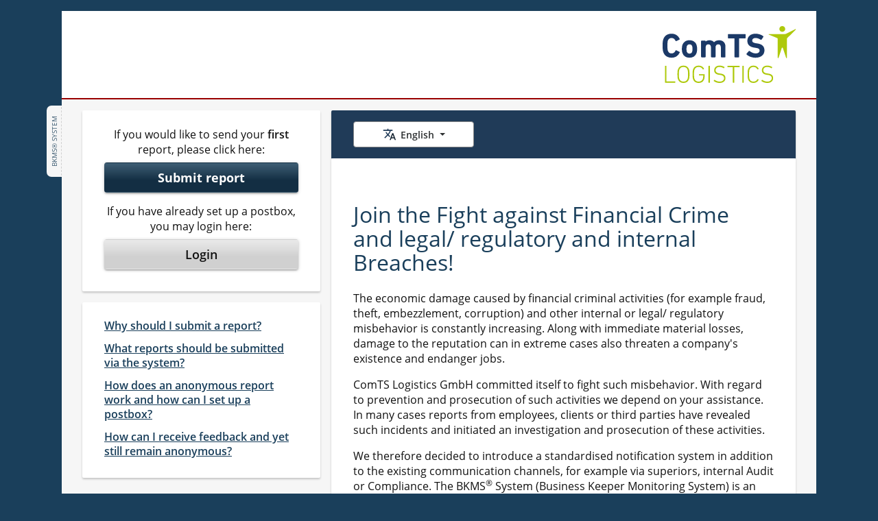

--- FILE ---
content_type: text/html;charset=UTF-8
request_url: https://www.bkms-system.net/bkwebanon/report/clientInfo?cin=comtranslog7&language=eng
body_size: 39491
content:
<!DOCTYPE html>
<html dir="ltr" lang="en">
<head>
    <title> Home - BKMS System </title>
    <meta charset="utf-8">
    <meta name="expires" content="0">
    <meta name="robots" content="noindex, nofollow">
    <meta name="viewport" content="width=device-width, initial-scale=1, shrink-to-fit=no">
    <meta name="format-detection" content="telephone=no">
    <link rel="icon" href="/bkwebanon/bkweb-static/images/v2/favicon.ico?v=20260120160406">
    <link rel="stylesheet" href="/bkwebanon/bkweb-static/fonts/opensans/wb-open-sans.css">
    <link rel="stylesheet" href="/bkwebanon/bkweb-static/v2/jquery-ui-1.13.2.min.css">
    <link rel="stylesheet" href="/bkwebanon/bkweb-static/v2/wb-bs-grid.css?v=20260120160406">
    <link rel="stylesheet" href="/bkwebanon/bkweb-static/v2/wb-bs-modified.css?v=20260120160406">
    <link rel="stylesheet" href="/bkwebanon/bkweb-static/v2/wb-global.css?v=20260120160406">
        <script nonce="ndL40N/VSGHPQw+283tjfZI2T1A=">
        var _csrf = "19943e4a-97c5-40c9-8360-ed3284a736f4";
        var contextPath = "/bkwebanon";
    </script>
    <script src="/bkwebanon/bkweb-static/javascript/v2/jquery-3.6.0.min.js" nonce="ndL40N/VSGHPQw+283tjfZI2T1A="></script>
    <script src="/bkwebanon/bkweb-static/javascript/v2/jquery-ui-1.13.2.min.js" nonce="ndL40N/VSGHPQw+283tjfZI2T1A="></script>
    <script src="/bkwebanon/bkweb-static/javascript/v2/bootstrap.bundle.min.js" nonce="ndL40N/VSGHPQw+283tjfZI2T1A="></script>

    <script nonce="ndL40N/VSGHPQw+283tjfZI2T1A=">
      if(/MSIE \d|Trident.*rv:/.test(navigator.userAgent)) {
          document.write('<script src="/bkwebanon/bkweb-static/javascript/v2/ie11.js?v=20260120160406" nonce="ndL40N/VSGHPQw+283tjfZI2T1A="><\/script>');
      }
    </script>
    <script src="/bkwebanon/bkweb-static/javascript/v2/helpers.js?v=20260120160406" nonce="ndL40N/VSGHPQw+283tjfZI2T1A="></script>
    <script src="/bkwebanon/bkweb-static/javascript/v2/jscript.js?v=20260120160406" nonce="ndL40N/VSGHPQw+283tjfZI2T1A="></script>
        <script src="/bkwebanon/bkweb-static/javascript/v2/global.js?v=20260120160406" nonce="ndL40N/VSGHPQw+283tjfZI2T1A="></script>
            <script src="/bkwebanon/bkweb-static/javascript/v2/country-language-menu.js?v=20260120160406" nonce="ndL40N/VSGHPQw+283tjfZI2T1A="></script>
        <script src="/bkwebanon/bkweb-static/javascript/v2/masterblock.js?v=20260120160406" nonce="ndL40N/VSGHPQw+283tjfZI2T1A="></script>
            <script src="/bkwebanon/assets/1015/ri/2225/js/v2/script.js?v=20260120160406" nonce="ndL40N/VSGHPQw+283tjfZI2T1A="></script>
        <script src="/bkwebanon/bkweb-static/javascript/v2/validation.js?v=20260120160406" nonce="ndL40N/VSGHPQw+283tjfZI2T1A="></script>
    <script nonce="ndL40N/VSGHPQw+283tjfZI2T1A=">wbFormValidation();</script>
    <script src="/bkwebanon/bkweb-static/javascript/v2/multianswer.js?v=20260120160406" nonce="ndL40N/VSGHPQw+283tjfZI2T1A="></script>
                <script src="/bkwebanon/bkweb-static/javascript/v2/maintenance.js?v=20260120160406" nonce="ndL40N/VSGHPQw+283tjfZI2T1A="></script>
    </head>
<body class="wb-v2-comtranslog7 wb-body" id="comtranslog7">
<nav class="wb-skip" aria-label="Skip links">
    <a href="#page-main-start" class="wb-skip__link">Skip to main content</a>
</nav>

    <div id="webstring" hidden data-datepicker='{
    "closeText"          : "Clear",
    "prevText"           : "Previous",
    "nextText"           : "Next",
    "currentText"        : "Today",
    "monthNames"         : ["January","February","March","April","May","June","July","August","September","October","November","December"],
    "monthNamesShort"    : ["Jan","Feb","Mar","Apr","May","Jun","Jul","Aug","Sep","Oct","Nov","Dec"],
    "dayNames"           : ["Sunday","Monday","Tuesday","Wednesday","Thursday","Friday","Saturday"],
    "dayNamesShort"      : ["Sun","Mon","Tue","Wed","Thu","Fri","Sat"],
    "dayNamesMin"        : ["Su","Mo","Tu","We","Th","Fr","Sa"],
    "weekHeader"         : "CW",
    "firstDay"           : 1,
    "isRTL"              : false,
    "showMonthAfterYear" : false,
    "yearSuffix"         : ""}'>
  </div>

  <div class="wb-page-container bs-container">
  <div class="wb-page-container__inner" >
      
                <aside class="wb-version-info wb-noprint" title="v3.1.110">
                                                      BKMS® System
                                          </aside>
      
      <!-- Header -->
      <header class="wb-page-header--new wb-clear-both-after">
      
          <div class="wb-page-header__aside "
          ></div>
          
          <div class="wb-page-header__main wb-page-header__justify-center wb-page-header__justify-end--medium-large">
              <img src="/bkwebanon/report/header/main?cin=comtranslog7&language=eng&c=-1"
                   id="riHeaderImg"
                   class="wb-page-header__image--new"
                   alt="ComTS Logistics GmbH">
          </div>

          <div class="wb-page-header__bottom "
          ></div>
          
          </header>
    <!-- Header End -->
    <!-- Main -->
    <main class="wb-stretch" id="main">
        
<div id="clientInfoPage">

    <script nonce="ndL40N/VSGHPQw+283tjfZI2T1A=">

        var countrySelection="-1";
        function sendReportAction(destination){
                        window.location.href = '/bkwebanon/action/report/disclaimer.do?' + destination;
                  };
    </script>




    


<script nonce="ndL40N/VSGHPQw+283tjfZI2T1A=">
    let activeCountry = "-1";
    let activeLanguage = "eng";
</script>

<noscript>
	<div class="wb-alert-noscript" role="alert">
        JavaScript is currently disabled in your browser.<br>Please enable JavaScript to use BKMS<sup>®</sup> System.
    </div>
</noscript>

<div id="noCookies" class="wb-alert-nocookie" role="alert">
	Cookies are disabled in your browser.<br> Please enable cookies to use BKMS<sup>®</sup> System.<br> For more information about cookies, please click <a id="linkToCookieInfo">here</a>.
</div>
<!-- MODAL MBOX-COOKIE-INFO BEGIN -->
<section id="cookieInfo"
         class="modal modal--cookie-info fade"
         tabindex="-1"
         role="dialog"
         aria-label="Cookie Info"
         aria-hidden="true">
    <div class="modal-dialog" role="document">
        <div class="modal-content">
            <header class="modal-header">
                <a class="close"
                   href="#"
                   aria-label="Close"
                   role="button"
                   data-dismiss="modal">
                    <span aria-hidden="true">&times;</span>
                </a>
            </header>
            <div class="modal-body">
                <h2>Information about Cookies</h2><div><p>During the use of BKMS<sup>®</sup> System, a text file (called a “session cookie”) is saved on your computer containing only the number of your session. This is necessary for technical reasons in order to establish the connection to a security-certified server. The “session cookie” does no damage to your computer, it does not access your data and has no relation to the contents of your report. If you close all browser windows after submitting your report, the “session cookie” will expire and be automatically deleted.</p></div>
            </div>
            <footer class="modal-footer">
                <a class="wb-btn wb-btn--grey wb-btn--size-m wb-btn--modal"
                   href="#"
                   role="button"
                   data-dismiss="modal" >
                    Close
                </a>
            </footer>
        </div>
    </div>
</section>
<!-- MODAL MBOX-COOKIE-INFO END -->




        <div class="wb-page-main bs-no-gutters">
        <div class="bs-col-lg-8 wb-page-column-right wb-page-column-language-country">
                        
                <div class="wb-select-container wb-select-container--country-language wb-background-ocean-dark">
                    <input type="hidden" name="siteAction" value="ok">
                                            <input type="hidden" name="c" value="-1">
                    
                                        
                    
                                            <nav class="dropdown wb-select-container__language"
                             aria-label="Select language"
                             id="languageSelectLabel"
                        >
                                                                                                                                                                                                                <button class="wb-btn wb-btn--country-language wb-btn--language wb-icon-before-v2 dropdown-toggle wb-dropdown-toggle wb-js-language-select"
                                    type="button"
                                    id="langDropdownMenuButton"
                                    data-toggle="dropdown"
                                    aria-labelledby="langDropdownMenuButton languageSelectLabel"
                                    aria-haspopup="true"
                                    aria-expanded="false"
                            >
                                <span class="wb-btn__language-text wb-js-selected-language" data-selected-language="eng">English</span>
                            </button>
                            <ul class="wb-dropdown-country-language dropdown-menu wb-js-language-list"
                                id="language_menu_list"
                                >
                                                                    <li><a class="dropdown-item wb-dropdown-item"
                                           data-option="eng"
                                           href="/bkwebanon/report/clientInfo?cin=comtranslog7&c=-1&language=eng"
                                    >English</a></li>
                                                                    <li><a class="dropdown-item wb-dropdown-item"
                                           data-option="ger"
                                           href="/bkwebanon/report/clientInfo?cin=comtranslog7&c=-1&language=ger"
                                    >Deutsch</a></li>
                                                            </ul>
                        </nav>
                                    </div>
                                </div>

                        <div class="bs-col-lg-4 wb-page-column-left" id="page-main-start">
            <nav class="wb-box-white wb-box-white--client-info wb-welcome-buttons"
                 aria-label="Action bar">

                                                <div class="wb-welcome-buttons__item">
                    <span class="wb-welcome-buttons__intro-text">
                        If you would like to send your <strong>first</strong> report, please click here:
                                            </span>
                    <div class="wb-welcome-buttons__container">
                        <button name="firstReport"
                                id="firstReportButton"
                                class="wb-btn-first-report wb-focus-on-reload"
                        >
                            <span class="wb-welcome-buttons__label">
                                Submit report
                                                            </span>
                        </button>

                    </div>
                </div>
                
                                                <div class="wb-welcome-buttons__item">
                    <span class="wb-welcome-buttons__intro-text">                        If you have already set up a postbox, you may login here:                    </span>
                    <div class="wb-welcome-buttons__container">
                        <button name="login"
                                id="loginButton"
                                class="wb-btn-welcome-login"
                        >
                            <span class="wb-welcome-buttons__label">                                Login
                                                            </span>
                        </button>
                    </div>
                </div>
                            </nav><!-- wb-box-white END -->

                                                                                                                

                
        
        
        </div><!-- bs-col-lg-4 END -->
        
                <div class="bs-col-lg-8 wb-page-column-right">
            <div class="wb-box-white wb-box-white--client-info wb-box-white--introduction-text">
                <div class="wb-content wb-welcome-text">
                                            <h1>Join the Fight against Financial Crime and legal/ regulatory and internal Breaches!</h1> <p>The economic damage caused by financial criminal activities (for example fraud, theft, embezzlement, corruption) and other internal or legal/ regulatory misbehavior is constantly increasing. Along with immediate material losses, damage to the reputation can in extreme cases also threaten a company's existence and endanger jobs.</p> <p>ComTS Logistics GmbH committed itself to fight such misbehavior. With regard to prevention and prosecution of such activities we depend on your assistance. In many cases reports from employees, clients or third parties have revealed such incidents and initiated an investigation and prosecution of these activities.</p> <p>We therefore decided to introduce a standardised notification system in addition to the existing communication channels, for example via superiors, internal Audit or Compliance. The BKMS<sup>®</sup> System (Business Keeper Monitoring System) is an internet based application, which enables employees, clients and third parties to report financial criminal activities and unlawful / company damaging misbehavior (in favor of or against the bank) by name or anonymously out of ethical responsibility or moral conflict at any time of day.</p> <p>ComTS Logistics GmbH has set up the BKMS<sup>®</sup> System to receive reports on financial criminal activities and breaches of legal, regulatory and internal requirements. Reports outside of this focus will not be handled by this system. The BKMS<sup>®</sup> System is not an emergency system (see also “What reports should be submitted via the system?”).</p> <p>This system must not be abused by consciously submitting false or defamatory reports or information. Reports that are intended to denounce or defame other people against one's own better knowledge, will not be tolerated and may have personal consequences or may be prosecuted as a criminal offense.</p> <p>We value an open communication with our clients and employees and we therefore would like to encourage you to submit your report under your name. Regardless of this we would like to ask you to set up a secured postbox in the system. This will support communication and handling of your submitted report. Your information will be handled strictly confidential.</p> <p>You can of course also submit your information by written letter to the address or fax number mentioned below.</p> <p> <strong><u>Please note</u></strong>: that you can only use the BKMS<sup>®</sup>-Portal on this internet webpage to submit reports for the below mentioned entity. For reports that concern other Commerzbank Group entities, subsidiaries or other international branches, please use the relevant BKMS<sup>®</sup>-Portal on the entity´s internet site or the links as listed on the Commerzbank Group internet site.</p>
                                    </div>
            </div>
        </div>
        <!-- bs-col-lg-8 END -->
                        <div class="bs-col-lg-4 wb-page-column-left wb-clear-both-after">

                                                                <div class="wb-box-white wb-box-white--client-info wb-welcome-faqs">
                                            <dl class="wb-welcome-faqs__ul">
                                            <dt class="wb-welcome-faqs__li">
                                <a data-toggle="modal"
                                   data-target="#faq_1"
                                   href="#faq_1"
                                   id="faqInfo_1"
                                   class="wb-welcome-faqs__link"
                                >
                                    <span>Why should I submit a report?</span>
                                </a>
                            </dt>
                            <dd>
                                <!-- MODAL MBOX-FAQ BEGIN -->
                                <section id="faq_1"
                                         class="modal modal--faq fade"
                                         tabindex="-1"
                                         role="dialog"
                                         aria-labelledby="faq-label_1"
                                         aria-hidden="true"
                                >
                                    <div class="modal-dialog modal-lg" role="document">
                                        <div class="modal-content">
                                            <header class="modal-header">
                                                <a class="close"
                                                   href="#"
                                                   aria-label="Close"
                                                   role="button"
                                                   data-dismiss="modal">
                                                    <span aria-hidden="true">&times;</span>
                                                </a>
                                            </header>
                                            <div class="modal-body">
                                                <h2 id="faq-label_1">
                                                    Why should I submit a report?
                                                </h2>
                                            <p>A positive and honest corporate culture of course requires the observance of legal, regulatory and internal guidelines.</p><p>You may have potential information about financial criminal activities or breaches of the before mentioned guidelines that could damage our company and in extreme cases could threaten our existence. With the submission of your report, you can contribute to reveal those activities and prevent potential financial loss and material reputational damage.</p>
                                            </div>
                                            <footer class="modal-footer">
                                                <a class="wb-btn wb-btn--grey wb-btn--size-m wb-btn--modal"
                                                   href="#"
                                                   role="button"
                                                   data-dismiss="modal" >
                                                    Close
                                                </a>
                                            </footer>
                                        </div>
                                    </div>
                                </section>
                                <!-- MODAL MBOX-FAQ END -->
                            </dd>
                                                                            <dt class="wb-welcome-faqs__li">
                                <a data-toggle="modal"
                                   data-target="#faq_2"
                                   href="#faq_2"
                                   id="faqInfo_2"
                                   class="wb-welcome-faqs__link"
                                >
                                    <span>What reports should be submitted via the system?</span>
                                </a>
                            </dt>
                            <dd>
                                <!-- MODAL MBOX-FAQ BEGIN -->
                                <section id="faq_2"
                                         class="modal modal--faq fade"
                                         tabindex="-1"
                                         role="dialog"
                                         aria-labelledby="faq-label_2"
                                         aria-hidden="true"
                                >
                                    <div class="modal-dialog modal-lg" role="document">
                                        <div class="modal-content">
                                            <header class="modal-header">
                                                <a class="close"
                                                   href="#"
                                                   aria-label="Close"
                                                   role="button"
                                                   data-dismiss="modal">
                                                    <span aria-hidden="true">&times;</span>
                                                </a>
                                            </header>
                                            <div class="modal-body">
                                                <h2 id="faq-label_2">
                                                    What reports should be submitted via the system?
                                                </h2>
                                            <p>Besides financial criminal activities all breaches of legal, regulatory or internal requirements/rules connected to Commerzbank should be reported.</p><p>For claims or complaints, our Quality Management Department will offer assistance.</p><p>The BKMS<sup>®</sup> System is not an emergency system. For an emergency blocking or loss report, please refer to the published official hotlines, mailboxes or contacts.</p><p>Further information about the above mentioned possible reporting topics will be provided in the course of the reporting process.</p>
                                            </div>
                                            <footer class="modal-footer">
                                                <a class="wb-btn wb-btn--grey wb-btn--size-m wb-btn--modal"
                                                   href="#"
                                                   role="button"
                                                   data-dismiss="modal" >
                                                    Close
                                                </a>
                                            </footer>
                                        </div>
                                    </div>
                                </section>
                                <!-- MODAL MBOX-FAQ END -->
                            </dd>
                                                                            <dt class="wb-welcome-faqs__li">
                                <a data-toggle="modal"
                                   data-target="#faq_3"
                                   href="#faq_3"
                                   id="faqInfo_3"
                                   class="wb-welcome-faqs__link"
                                >
                                    <span>How does an anonymous report work and how can I set up a postbox?</span>
                                </a>
                            </dt>
                            <dd>
                                <!-- MODAL MBOX-FAQ BEGIN -->
                                <section id="faq_3"
                                         class="modal modal--faq fade"
                                         tabindex="-1"
                                         role="dialog"
                                         aria-labelledby="faq-label_3"
                                         aria-hidden="true"
                                >
                                    <div class="modal-dialog modal-lg" role="document">
                                        <div class="modal-content">
                                            <header class="modal-header">
                                                <a class="close"
                                                   href="#"
                                                   aria-label="Close"
                                                   role="button"
                                                   data-dismiss="modal">
                                                    <span aria-hidden="true">&times;</span>
                                                </a>
                                            </header>
                                            <div class="modal-body">
                                                <h2 id="faq-label_3">
                                                    How does an anonymous report work and how can I set up a postbox?
                                                </h2>
                                            <p>First of all you will be asked to read an informatory text about the protection of your anonymity (as long as you wish for this) and you will also be requested to answer a security check.</p> <p>On the following pages you will be asked about the focus of your report as well as about various details. On the report page you need to formulate your report in your own words and answer questions about the case. You are provided with 5000 characters for your personal text, which relates to a full A4 sheet of paper. To support your report you may also upload small data of up to 5MB. Please be aware that documents may contain information about the author.</p> <p>After sending your report you will receive a reference number which serves as proof that you have sent it. Finally after this you can than set up your own secured “Postbox.” This can then be used to receive feed-back, to answer questions by the person processing the report and this is also how you will be informed about the processing of your information.</p> <p>Should you already have a secured postbox in the BKMS<sup>®</sup> System, you can go straight to your postbox via the “Login” button. You will also need to answer the security check and then you can register with the system.</p>
                                            </div>
                                            <footer class="modal-footer">
                                                <a class="wb-btn wb-btn--grey wb-btn--size-m wb-btn--modal"
                                                   href="#"
                                                   role="button"
                                                   data-dismiss="modal" >
                                                    Close
                                                </a>
                                            </footer>
                                        </div>
                                    </div>
                                </section>
                                <!-- MODAL MBOX-FAQ END -->
                            </dd>
                                                                            <dt class="wb-welcome-faqs__li">
                                <a data-toggle="modal"
                                   data-target="#faq_4"
                                   href="#faq_4"
                                   id="faqInfo_4"
                                   class="wb-welcome-faqs__link"
                                >
                                    <span>How can I receive feedback and yet still remain anonymous?</span>
                                </a>
                            </dt>
                            <dd>
                                <!-- MODAL MBOX-FAQ BEGIN -->
                                <section id="faq_4"
                                         class="modal modal--faq fade"
                                         tabindex="-1"
                                         role="dialog"
                                         aria-labelledby="faq-label_4"
                                         aria-hidden="true"
                                >
                                    <div class="modal-dialog modal-lg" role="document">
                                        <div class="modal-content">
                                            <header class="modal-header">
                                                <a class="close"
                                                   href="#"
                                                   aria-label="Close"
                                                   role="button"
                                                   data-dismiss="modal">
                                                    <span aria-hidden="true">&times;</span>
                                                </a>
                                            </header>
                                            <div class="modal-body">
                                                <h2 id="faq-label_4">
                                                    How can I receive feedback and yet still remain anonymous?
                                                </h2>
                                            <p>You will receive feedback about the processing of your information from ComTS Logistics GmbH via the secured postbox. The entire correspondence about your report will be directed via this postbox. If you desire you may also remain anonymous throughout this dialogue.</p><p>The uppermost priority of the BKMS<sup>®</sup> System is the protection of the person placing the report. By setting up your secured postbox you can select your own alias and password. Your report will be kept anonymous by means of encryption and other special security technology. You will not be asked to submit personal information at any point in the reporting process.</p>
                                            </div>
                                            <footer class="modal-footer">
                                                <a class="wb-btn wb-btn--grey wb-btn--size-m wb-btn--modal"
                                                   href="#"
                                                   role="button"
                                                   data-dismiss="modal" >
                                                    Close
                                                </a>
                                            </footer>
                                        </div>
                                    </div>
                                </section>
                                <!-- MODAL MBOX-FAQ END -->
                            </dd>
                                                    </dl>
                    </div><!-- wb-box-white END -->
                </div><!-- bs-col-lg-4 END -->

                                    </div> <!-- wb-page-main END -->
    

    <!-- MODAL MBOX-CHOOSE-COUNTRY SUBMIT REPORT BEGIN -->
    <section id="chooseCountry"
             class="modal modal--choose-country fade"
             tabindex="-1"
             role="dialog"
             aria-labelledby="chooseCountryLabel"
             aria-hidden="true"
    >
        <div class="modal-dialog modal-lg" role="document">
            <div class="modal-content">
                <header class="modal-header">
                    <h2 class="modal-title" id="chooseCountryLabel">
                        Select country/region
                    </h2>
                    <a class="close"
                       href="#"
                       aria-label="Close"
                       data-dismiss="modal"
                       role="button"
                    >
                        <span aria-hidden="true">&times;</span>
                    </a>
                </header>
                <div class="modal-body">
                                                                                </div>
                <footer class="modal-footer">
                                            <a  class="btn wb-btn wb-btn--grey wb-btn--size-m  wb-btn--modal"
                            href="#"
                            role="button"
                            data-dismiss="modal"
                        >
                            Cancel
                        </a>
                                    </footer>
            </div>
        </div>
    </section>
    <!-- MODAL MBOX-CHOOSE-COUNTRY END -->

    <script nonce="ndL40N/VSGHPQw+283tjfZI2T1A=">

        if(top.location != location){
            top.location.href = document.location.href;
        }

        function doReload(){
            self.location.href='/bkwebanon/report/clientInfo?cin=comtranslog7&language=eng';
        }
        var localInterval = (30-5)*60000;

        setTimeout(doReload,localInterval);



        /** Event Handlers **/
        jQ("#firstReportButton").on({
            click: function(){
                                    sendReportAction('nextPage=companySelect&language=eng&login=false&c=-1');
                    return false;

                            }
        });
        jQ("#loginButton").on({
            click: function(){
                
                    sendReportAction('nextPage=userLogin&language=eng&c=-1');
                    return false;

                            }
        });

                var count = 0; // needed for safari
        jQ(window).on("load", function() {
            if (typeof history.pushState === "function") {
                var link = "/bkwebanon/report/clientInfo?cin=comtranslog7&c=-1&language=eng";
                history.pushState("back", null, link);
                jQ(window).on('popstate', function(e) {
                                        if (count === 1) {
                        history.replaceState('back', null, link);
                    }
                });
            }
        });
        setTimeout(function(){count = 1;},200);
            </script>

 
</div><!-- div#clientInfoPage END -->

    </main>
    <!-- Main End -->
    <!-- Footer -->
    <footer class="wb-page-footer wb-clear-both-after">

            <div class="wb-page-footer__legal" id="wb-imprints">
                    <a class="wb-page-footer__imprint-link"
               data-toggle="modal"
               data-target="#imprint_1"
               href="#imprint_1"
               id="imprint-label_1"
            >
                Legal notice
            </a>
                    <a class="wb-page-footer__imprint-link"
               data-toggle="modal"
               data-target="#imprint_2"
               href="#imprint_2"
               id="imprint-label_2"
            >
                Information on Data Protection
            </a>
                </div>
    
            <address class="wb-page-footer__address" dir="ltr">
          
                                               <span class="wb-page-footer__address-item">ComTS Logistics GmbH</span>
                                            <span class="wb-page-footer__divider" aria-hidden="true"></span><span class="wb-page-footer__address-item">Compliance</span>
                                                        <span class="wb-page-footer__break" aria-hidden="true"></span>
                                                        <span class="wb-page-footer__address-item">Lorenzweg 42</span>
                                                        <span class="wb-page-footer__divider" aria-hidden="true"></span><span class="wb-page-footer__address-item">39124 Magdeburg</span>
                                                      </address>
        <!--Footer End-->
    </footer>
  </div>
</div>

<!-- MODAL MBOX-IMPRINTS BEGIN -->
<section id="imprint_1"
         class="modal modal--imprint fade"
         tabindex="-1"
         role="dialog"
         aria-label="Legal notice"
         aria-hidden="true">
    <div class="modal-dialog modal-lg" role="document">
        <div class="modal-content">
            <header class="modal-header">
                <button class="close"
                        aria-label="Close"
                        type="button"
                        data-dismiss="modal">
                    <span aria-hidden="true">&times;</span>
                </button>
            </header>
            <div class="modal-body">
                <h2 data-a11y="optimized">Legal notice</h2><p>https://www.comts.de/impressum</p>
            </div>
            <footer class="modal-footer">
                <button class="wb-btn wb-btn--grey wb-btn--size-m wb-btn--modal"
                        type="button"
                        data-dismiss="modal">
                    Close
                </button>
            </footer>
        </div>
    </div>
</section>
<!-- MODAL MBOX-IMPRINTS END -->
<!-- MODAL MBOX-IMPRINTS BEGIN -->
<section id="imprint_2"
         class="modal modal--imprint fade"
         tabindex="-1"
         role="dialog"
         aria-label="Information on Data Protection"
         aria-hidden="true">
    <div class="modal-dialog modal-lg" role="document">
        <div class="modal-content">
            <header class="modal-header">
                <button class="close"
                        aria-label="Close"
                        type="button"
                        data-dismiss="modal">
                    <span aria-hidden="true">&times;</span>
                </button>
            </header>
            <div class="modal-body">
                <h2 data-a11y="optimized">Information on Data Protection</h2><p>https://www.comts.de/datenschutzhinweise</p>
            </div>
            <footer class="modal-footer">
                <button class="wb-btn wb-btn--grey wb-btn--size-m wb-btn--modal"
                        type="button"
                        data-dismiss="modal">
                    Close
                </button>
            </footer>
        </div>
    </div>
</section>
<!-- MODAL MBOX-IMPRINTS END -->

<!-- MODAL MBOX-MAINTENANCE-DIALOG BEGIN -->
<section id="maintenanceModal"
         class="modal modal--maintenance fade"
         tabindex="-1"
         role="alertdialog"
         data-backdrop="static"
         aria-label="Attention"
         aria-describedby="maintenanceModalBody"
         aria-hidden="true">
    <div class="modal-dialog modal-dialog-centered modal-lg" role="document">
        <div class="modal-content">
            <header class="modal-header">
                <button class="close"
                   aria-label="Close"
                   type="button"
                   data-dismiss="modal">
                    <span aria-hidden="true">&times;</span>
                </button>
            </header>
            <div class="modal-body" id="maintenanceModalBody">
            </div>
            <footer class="modal-footer">
                <button class="btn wb-btn wb-btn--grey wb-btn--size-m  wb-btn--modal"
                        type="button"
                        data-dismiss="modal">
                    OK
                </button>
            </footer>
        </div>
    </div>
</section>
<!-- MODAL MBOX-MAINTENANCE-DIALOG END -->

<div tabindex="0" class="wb-size-zero"></div>
</body>
</html>


--- FILE ---
content_type: text/css
request_url: https://www.bkms-system.net/bkwebanon/bkweb-static/fonts/opensans/wb-open-sans.css
body_size: 2343
content:
/* open-sans-regular - cyrillic_latin-ext_vietnamese_latin_greek */
@font-face {
    font-family: 'Open Sans';
    font-style: normal;
    font-weight: 400;
    src: local('Open Sans Regular'), local('OpenSans-Regular'),
    url('open-sans-v15-cyrillic_latin-ext_vietnamese_latin_greek-regular.woff2') format('woff2'), /* Chrome 26+, Opera 23+, Firefox 39+ */
    url('open-sans-v15-cyrillic_latin-ext_vietnamese_latin_greek-regular.woff') format('woff'); /* Chrome 6+, Firefox 3.6+, IE 9+, Safari 5.1+ */
}
/* open-sans-italic - cyrillic_latin-ext_vietnamese_latin_greek */
@font-face {
    font-family: 'Open Sans';
    font-style: italic;
    font-weight: 400;
    src: local('Open Sans Italic'), local('OpenSans-Italic'),
    url('open-sans-v15-cyrillic_latin-ext_vietnamese_latin_greek-italic.woff2') format('woff2'), /* Chrome 26+, Opera 23+, Firefox 39+ */
    url('open-sans-v15-cyrillic_latin-ext_vietnamese_latin_greek-italic.woff') format('woff'); /* Chrome 6+, Firefox 3.6+, IE 9+, Safari 5.1+ */
}
/* open-sans-600 - cyrillic_latin-ext_vietnamese_latin_greek */
@font-face {
    font-family: 'Open Sans';
    font-style: normal;
    font-weight: 600;
    src: local('Open Sans SemiBold'), local('OpenSans-SemiBold'),
    url('open-sans-v15-cyrillic_latin-ext_vietnamese_latin_greek-600.woff2') format('woff2'), /* Chrome 26+, Opera 23+, Firefox 39+ */
    url('open-sans-v15-cyrillic_latin-ext_vietnamese_latin_greek-600.woff') format('woff'); /* Chrome 6+, Firefox 3.6+, IE 9+, Safari 5.1+ */
}
/* open-sans-600italic - cyrillic_latin-ext_vietnamese_latin_greek */
@font-face {
    font-family: 'Open Sans';
    font-style: italic;
    font-weight: 600;
    src: local('Open Sans SemiBold Italic'), local('OpenSans-SemiBoldItalic'),
    url('open-sans-v15-cyrillic_latin-ext_vietnamese_latin_greek-600italic.woff2') format('woff2'), /* Chrome 26+, Opera 23+, Firefox 39+ */
    url('open-sans-v15-cyrillic_latin-ext_vietnamese_latin_greek-600italic.woff') format('woff'); /* Chrome 6+, Firefox 3.6+, IE 9+, Safari 5.1+ */
}
/* open-sans-700 - cyrillic_latin-ext_vietnamese_latin_greek */
@font-face {
    font-family: 'Open Sans';
    font-style: normal;
    font-weight: 700;
    src: local('Open Sans Bold'), local('OpenSans-Bold'),
    url('open-sans-v15-cyrillic_latin-ext_vietnamese_latin_greek-700.woff2') format('woff2'), /* Chrome 26+, Opera 23+, Firefox 39+ */
    url('open-sans-v15-cyrillic_latin-ext_vietnamese_latin_greek-700.woff') format('woff'); /* Chrome 6+, Firefox 3.6+, IE 9+, Safari 5.1+ */
}

--- FILE ---
content_type: image/svg+xml
request_url: https://www.bkms-system.net/bkwebanon/bkweb-static/v2/images/language-icon-blue.svg
body_size: 507
content:
<?xml version="1.0" encoding="UTF-8" standalone="no"?>
<svg xmlns="http://www.w3.org/2000/svg" fill="#1A73E8" height="20px" width="20px" version="1.1" viewBox="0 0 48 48">
    <path d="m0 0h48v48h-48z" fill="none"></path>
    <g>
        <path fill="#203b58" d="m25.74 30.15-5.08-5.02 0.06-0.06c3.48-3.88 5.96-8.34 7.42-13.06h5.86v-4.01h-14v-4h-4v4h-14v3.98h22.34c-1.35 3.86-3.46 7.52-6.34 10.72-1.86-2.07-3.4-4.32-4.62-6.7h-4c1.46 3.26 3.46 6.34 5.96 9.12l-10.17 10.05 2.83 2.83 10-10 6.22 6.22 1.52-4.07z"></path>
        <path fill="#13212f" d="m37 20h-4l-9 24h4l2.25-6h9.5l2.25 6h4l-9-24z"></path>
        <path fill="#fff" d="m31.75 34 3.25-8.67 3.25 8.67h-6.5z"></path>
    </g>
</svg>

--- FILE ---
content_type: application/javascript;charset=UTF-8
request_url: https://www.bkms-system.net/bkwebanon/assets/1015/ri/2225/js/v2/script.js?v=20260120160406
body_size: 3181
content:
"use strict";
var jQ = jQuery;
var blockMaster = new BlockMaster();

blockMaster.templates = function() {
    var dynBlocks = [];
    var templates = [];

    //##############################
    //# sort select
    dynBlocks[dynBlocks.length] = [
        { "BlockMaster":this, "blockName":"dynBlock_115", "id":"#block_115", "blockId":"0" }, //In welchem Land hat sich der Vorfall ereignet
        {}
    ];
    templates[templates.length] = blockMaster.sortDropdownOrderControlled;

    
    //################################
    //# attachment
    dynBlocks[dynBlocks.length] = [
        { "BlockMaster":this, "blockName":"dynBlock_16719", "id":"#block_16719" }, // Anhang
        {}
    ];
  templates[templates.length] = blockMaster.attachmentBlock;
  
  
    //################################
    //# custom function "manager involved" - hide/reset by disagreement of terms
    dynBlocks[dynBlocks.length] = [
        {"BlockMaster":this, "blockName":"dynBlock_261", "id":"#block_261"}, {}
    ];
    templates[templates.length] = function(obj) {
        return {
            "init": function() {
                var that = this;
                that.subDynBlocks = jQ(obj.id).find('.subDynBlock,.subDynBlockMandatory');
                that.mainRadios = that.subDynBlocks.eq(0).find("input:radio");
                that.radios = that.subDynBlocks.eq(2).find("input:radio");
  
                that.mainRadios.on("change", function() {
                    that.action1();
                });
                that.radios.on("change", function() {
                    that.action2();
                });
                that.action1();
                that.action2();
            },
            "action1": function() {
                var that = this,
                    subDynBlocks = that.subDynBlocks, mainRadios = that.mainRadios, radios = that.radios;

                if (mainRadios.eq(0).is(':checked')) {
                    if(radios.eq(0).val()==="193") {
                        obj.BlockMaster.clear_form_elements(subDynBlocks.eq(2));
                    }
                    radios.eq(0).attr('value', "187");
                    subDynBlocks.eq(1).show();
                    subDynBlocks.eq(2).show();
                } else {
                    subDynBlocks.eq(1).hide();
                    subDynBlocks.eq(2).hide();
                    radios.eq(0).attr('value', "193");
                    radios.eq(0).prop('checked', true);
                }
            },
            "action2": function() {
                var that = this,
                    subDynBlocks = that.subDynBlocks, radios = that.radios;
                    
                if (radios.eq(1).is(':checked')) {
                    obj.BlockMaster.clear_form_elements(subDynBlocks.eq(0));
                    obj.BlockMaster.clear_form_elements(subDynBlocks.eq(2));
                    that.action1();
                }
            }
        }
    };
    blockMaster.init(dynBlocks, templates);
};

blockMaster.initialisations = function() {
    blockMaster.initKeyValues("anonymous", { "index":null });
    blockMaster.templates()
};

jQ(function($) {
    blockMaster.initialisations();
    jQ(".wb-upload-file__input-file input:file").prop("disabled", true); // Hide content strictly <> Enable Upload
});

--- FILE ---
content_type: image/svg+xml
request_url: https://www.bkms-system.net/bkwebanon/report/header/main?cin=comtranslog7&language=eng&c=-1
body_size: 16869
content:
<?xml version="1.0" encoding="UTF-8" standalone="no"?>
<svg
   xmlns:dc="http://purl.org/dc/elements/1.1/"
   xmlns:cc="http://creativecommons.org/ns#"
   xmlns:rdf="http://www.w3.org/1999/02/22-rdf-syntax-ns#"
   xmlns:svg="http://www.w3.org/2000/svg"
   xmlns="http://www.w3.org/2000/svg"
   xmlns:sodipodi="http://sodipodi.sourceforge.net/DTD/sodipodi-0.dtd"
   xmlns:inkscape="http://www.inkscape.org/namespaces/inkscape"
   id="Layer_1"
   data-name="Layer 1"
   viewBox="0 0 193.54341 84.000034"
   version="1.1"
   sodipodi:docname="ComTS_Logistics.svg"
   width="193.54341"
   height="84.000031"
   inkscape:version="0.92.3 (2405546, 2018-03-11)">
  <metadata
     id="metadata41">
    <rdf:RDF>
      <cc:Work
         rdf:about="">
        <dc:format>image/svg+xml</dc:format>
        <dc:type
           rdf:resource="http://purl.org/dc/dcmitype/StillImage" />
        <dc:title></dc:title>
      </cc:Work>
    </rdf:RDF>
  </metadata>
  <sodipodi:namedview
     pagecolor="#ffffff"
     bordercolor="#666666"
     borderopacity="1"
     objecttolerance="10"
     gridtolerance="10"
     guidetolerance="10"
     inkscape:pageopacity="0"
     inkscape:pageshadow="2"
     inkscape:window-width="1853"
     inkscape:window-height="1025"
     id="namedview39"
     showgrid="false"
     fit-margin-top="0"
     fit-margin-left="0"
     fit-margin-right="0"
     fit-margin-bottom="0"
     inkscape:zoom="2.328055"
     inkscape:cx="45.192978"
     inkscape:cy="-16.280183"
     inkscape:window-x="67"
     inkscape:window-y="27"
     inkscape:window-maximized="1"
     inkscape:current-layer="Layer_1" />
  <defs
     id="defs4">
    <style
       id="style2">.cls-1{fill:#1b3967;}.cls-2{fill:#aec90b;}</style>
  </defs>
  <path
     class="cls-1"
     d="m 24.19424,37.89847 -4.11613,-1.98502 a 0.96426335,0.96426335 0 0 0 -1.44153,0.50454 8.7309664,8.7309664 0 0 1 -2.12527,2.83629 c -0.84544,0.74414 -2.03762,1.12206 -3.54343,1.12206 -1.44932,0 -2.61422,-0.3487 -3.46161,-1.04024 A 6.2336217,6.2336217 0 0 1 7.57385,36.40045 C 7.48035,36.09072 7.394634,35.75372 7.316713,35.39528 A 11.134807,11.134807 0 0 1 7.133601,34.05505 C 7.086851,33.49598 7.053731,32.82002 7.038151,32.04471 7.022571,31.2694 7.012831,30.24086 7.012831,29.00972 q 0,-1.79801 0.02532,-3.01357 c 0.01559,-0.79089 0.0487,-1.47464 0.09545,-2.03372 a 10.129635,10.129635 0 0 1 0.183112,-1.31101 c 0.07987,-0.35064 0.167529,-0.69933 0.253241,-1.0188 0.416874,-1.25257 1.067508,-2.24606 1.936316,-2.95124 0.86881,-0.70517 2.01229,-1.04023 3.46161,-1.04023 1.50386,0 2.69604,0.37791 3.54343,1.12205 a 8.7407064,8.7407064 0 0 1 2.11163,2.80318 1.0402356,1.0402356 0 0 0 0.60778,0.6409 0.97400339,0.97400339 0 0 0 0.81817,-0.0896 L 24.1397,20.1385 c 0.55518,-0.20648 0.7792,-0.72271 0.57466,-1.3636 a 12.091278,12.091278 0 0 0 -4.53301,-5.47585 c -2.02203,-1.32464 -4.4512,-1.9967 -7.21931,-1.9967 -2.92201,0 -5.477798,0.71297 -7.566061,2.12332 -2.088264,1.41036 -3.613553,3.59018 -4.492104,6.44206 -0.16558,0.52986 -0.309733,1.06166 -0.426613,1.58178 A 14.697711,14.697711 0 0 0 0.198697,23.27674 C 0.132467,23.9527 0.081816,24.75918 0.0487,25.67669 0.01558,26.5942 0,27.7143 0,29.01557 c 0,1.33244 0.01753,2.46423 0.0487,3.36031 0.03117,0.89609 0.08376,1.70256 0.149997,2.37657 a 14.697711,14.697711 0 0 0 0.278565,1.82723 c 0.11688,0.52012 0.261033,1.05192 0.426613,1.58178 0.882447,2.84799 2.3941,5.01028 4.497948,6.42843 2.103847,1.41814 4.632357,2.12332 7.566057,2.12332 2.77007,0 5.19728,-0.67206 7.21931,-1.9967 a 12.106862,12.106862 0 0 0 4.5486,-5.52066 c 0.1948,-0.5844 -0.0351,-1.10257 -0.54155,-1.29152"
     id="path6"
     inkscape:connector-curvature="0"
     style="fill:#1b3967;stroke-width:0.19480067" />
  <path
     class="cls-1"
     d="M 49.22224,27.85455 A 9.3504325,9.3504325 0 0 0 45.45479,22.76636 C 43.65873,21.57028 41.4906,20.9625 39.01078,20.9625 c -2.50903,0 -4.69469,0.60778 -6.49075,1.80386 a 9.3367965,9.3367965 0 0 0 -3.76745,5.08819 18.252823,18.252823 0 0 0 -0.60583,2.64344 22.902716,22.902716 0 0 0 -0.1948,3.3311 22.855963,22.855963 0 0 0 0.1948,3.32914 18.270356,18.270356 0 0 0 0.60583,2.64929 9.3348484,9.3348484 0 0 0 3.76745,5.08819 c 1.79606,1.19803 3.97977,1.80386 6.49075,1.80386 2.51098,0 4.64795,-0.60583 6.44401,-1.80386 a 9.3348484,9.3348484 0 0 0 3.76745,-5.09209 18.336588,18.336588 0 0 0 0.60583,-2.64539 23.249461,23.249461 0 0 0 0.1948,-3.32914 23.249461,23.249461 0 0 0 -0.1948,-3.32915 18.566453,18.566453 0 0 0 -0.60583,-2.64929 m -14.46201,3.60771 a 9.8666543,9.8666543 0 0 1 0.35844,-1.76294 4.0908142,4.0908142 0 0 1 1.45126,-1.99476 c 0.64284,-0.46168 1.4649,-0.69544 2.44085,-0.69544 0.97596,0 1.78633,0.23181 2.41358,0.69154 a 4.1200343,4.1200343 0 0 1 1.4201,1.96749 9.9348345,9.9348345 0 0 1 0.37012,1.79411 c 0.0623,0.59999 0.0935,1.39867 0.0935,2.37852 0,0.97985 -0.0312,1.78827 -0.0935,2.40189 a 8.8887549,8.8887549 0 0 1 -0.35843,1.73957 4.1473064,4.1473064 0 0 1 -1.43179,1.99865 c -0.62725,0.45973 -1.43762,0.69155 -2.41358,0.69155 a 3.8356253,3.8356253 0 0 1 -3.88432,-2.66682 8.7660305,8.7660305 0 0 1 -0.36623,-1.75321 c -0.0623,-0.60778 -0.0935,-1.4162 -0.0935,-2.40384 0,-0.98764 0.0312,-1.78632 0.0935,-2.37852"
     id="path8"
     inkscape:connector-curvature="0"
     style="fill:#1b3967;stroke-width:0.19480067" />
  <path
     class="cls-1"
     d="M 88.80963,23.63711 A 8.2303286,8.2303286 0 0 0 85.92658,21.66963 10.012755,10.012755 0 0 0 82.06953,20.9664 c -1.76685,0 -3.31162,0.29609 -4.58366,0.88244 a 10.583521,10.583521 0 0 0 -2.90059,1.96749 7.7121588,7.7121588 0 0 0 -2.53241,-1.98502 8.929663,8.929663 0 0 0 -3.98562,-0.86491 c -1.64801,0 -3.04278,0.2922 -4.1473,0.87076 A 8.2342246,8.2342246 0 0 0 62.4044,22.84622 V 22.57155 A 1.0012755,1.0012755 0 0 0 61.33689,21.5021 h -4.48042 a 1.0012755,1.0012755 0 0 0 -1.0675,1.06945 V 45.1022 a 1.0012755,1.0012755 0 0 0 1.0675,1.06946 h 4.48042 A 1.0012755,1.0012755 0 0 0 62.4044,45.1022 V 31.54407 c 0,-1.38113 0.34869,-2.50319 1.03634,-3.33498 0.68764,-0.8318 1.60905,-1.20387 2.86941,-1.20387 1.26036,0 2.22462,0.3896 2.86162,1.19413 0.637,0.80452 0.99738,1.95969 0.99738,3.34472 V 45.1022 a 1.0012755,1.0012755 0 0 0 1.06751,1.06946 h 4.48042 A 1.0012755,1.0012755 0 0 0 76.78653,45.1022 V 31.54407 c 0,-1.38113 0.34869,-2.50319 1.03634,-3.33498 0.68765,-0.8318 1.60905,-1.20387 2.86941,-1.20387 1.26036,0 2.22463,0.3896 2.86163,1.19413 0.63699,0.80452 0.99543,1.95969 0.99543,3.34472 V 45.1022 a 1.0012755,1.0012755 0 0 0 1.06945,1.06946 h 4.48042 A 1.0012755,1.0012755 0 0 0 91.16672,45.1022 V 30.27592 A 10.99455,10.99455 0 0 0 90.57257,26.59614 8.4075972,8.4075972 0 0 0 88.7921,23.63711"
     id="path10"
     inkscape:connector-curvature="0"
     style="fill:#1b3967;stroke-width:0.19480067" />
  <path
     class="cls-1"
     d="m 119.47515,11.84583 h -23.7014 a 1.0012755,1.0012755 0 0 0 -1.06945,1.06945 v 4.19406 a 1.0012755,1.0012755 0 0 0 1.06945,1.06751 h 8.39202 v 26.9273 a 1.0012755,1.0012755 0 0 0 1.06945,1.06751 h 4.77846 a 0.99932747,0.99932747 0 0 0 1.06751,-1.06751 v -26.9273 h 8.39396 a 1.0012755,1.0012755 0 0 0 1.06946,-1.06751 v -4.19406 a 1.0012755,1.0012755 0 0 0 -1.06946,-1.06945"
     id="path12"
     inkscape:connector-curvature="0"
     style="fill:#1b3967;stroke-width:0.19480067" />
  <path
     class="cls-1"
     d="m 145.03105,28.79933 c -1.77658,-1.61684 -4.36548,-2.67461 -7.69657,-3.14603 l -1.75321,-0.2435 c -2.12917,-0.30584 -3.62914,-0.81232 -4.45509,-1.50386 a 2.9960344,2.9960344 0 0 1 -1.1688,-2.40774 3.5668004,3.5668004 0 0 1 1.15711,-2.76811 c 0.7792,-0.72272 1.94801,-1.08894 3.48109,-1.08894 a 12.042578,12.042578 0 0 1 3.81615,0.60388 17.237912,17.237912 0 0 1 3.82198,1.89152 c 0.52207,0.32726 1.0792,0.21622 1.48049,-0.32143 l 2.33761,-3.61744 a 1.0655597,1.0655597 0 0 0 -0.23961,-1.45516 16.727534,16.727534 0 0 0 -4.97715,-2.50319 19.969017,19.969017 0 0 0 -6.10311,-0.9292 14.999652,14.999652 0 0 0 -4.84469,0.73829 10.690661,10.690661 0 0 0 -3.73628,2.14281 9.4166647,9.4166647 0 0 0 -2.3902,3.3759 11.064678,11.064678 0 0 0 -0.81232,4.32067 c 0,2.92201 0.93504,5.24404 2.77786,6.894 1.8019,1.61685 4.39859,2.67267 7.71995,3.14213 l 1.7532,0.24545 c 2.15255,0.30584 3.64277,0.81037 4.43172,1.49607 a 3.155771,3.155771 0 0 1 1.11621,2.51293 3.6719928,3.6719928 0 0 1 -1.4201,2.99019 c -0.97401,0.80063 -2.40579,1.20777 -4.24081,1.20777 a 10.474432,10.474432 0 0 1 -2.54215,-0.3 15.389253,15.389253 0 0 1 -2.32787,-0.7792 14.237981,14.237981 0 0 1 -2.06294,-1.07725 18.774889,18.774889 0 0 1 -1.68113,-1.18828 1.0149115,1.0149115 0 0 0 -0.75972,-0.32921 1.0791958,1.0791958 0 0 0 -0.7792,0.40908 l -3.02331,3.50641 c -0.31168,0.36233 -0.44025,0.95257 0.13831,1.52918 a 13.830848,13.830848 0 0 0 2.41747,1.80775 18.198279,18.198279 0 0 0 3.02331,1.43763 22.100137,22.100137 0 0 0 3.44603,0.96816 19.53656,19.53656 0 0 0 3.71874,0.35259 17.828158,17.828158 0 0 0 5.60247,-0.81037 12.245171,12.245171 0 0 0 4.13562,-2.25384 9.1556318,9.1556318 0 0 0 2.54604,-3.48888 11.236103,11.236103 0 0 0 0.82596,-4.31873 c 0,-3.01552 -0.91946,-5.38429 -2.72721,-7.0362 m -19.06515,8.57123 z"
     id="path14"
     inkscape:connector-curvature="0"
     style="fill:#1b3967;stroke-width:0.19480067" />
  <path
     class="cls-2"
     d="m 3.434336,59.1259 a 0.3447972,0.3447972 0 0 1 0.366225,-0.36622 h 1.351917 a 0.3447972,0.3447972 0 0 1 0.364277,0.36622 v 22.29884 a 0.19480068,0.19480068 0 0 0 0.220125,0.22012 h 12.27244 a 0.3447972,0.3447972 0 0 1 0.37012,0.36428 v 1.24283 a 0.3447972,0.3447972 0 0 1 -0.36427,0.36427 H 3.794717 A 0.3447972,0.3447972 0 0 1 3.428492,83.25197 Z"
     id="path16"
     inkscape:connector-curvature="0"
     style="fill:#aec90b;stroke-width:0.19480067" />
  <path
     class="cls-2"
     d="m 22.21702,78.39169 c -0.4383,-1.31491 -0.73051,-2.92201 -0.73051,-7.20763 0,-4.28561 0.29221,-5.88687 0.73051,-7.20762 1.20581,-3.65641 3.98367,-5.59468 8.03942,-5.59468 4.01874,0 6.7966,1.94801 8.00241,5.59468 0.4383,1.3149 0.73051,2.92201 0.73051,7.20762 0,4.28562 -0.29221,5.88688 -0.73051,7.20763 -1.20581,3.65641 -3.98367,5.59467 -8.00241,5.59467 -4.05575,0 -6.83361,-1.93826 -8.03942,-5.59467 M 36.24267,64.57253 c -0.91362,-2.7428 -2.92201,-4.2038 -5.99207,-4.2038 -3.10707,0 -5.11547,1.461 -6.02908,4.2038 -0.32922,0.98764 -0.62142,2.59669 -0.62142,6.62322 0,4.02653 0.2922,5.62974 0.62142,6.62322 0.91361,2.7428 2.92201,4.20575 6.02908,4.20575 3.06811,0 5.07845,-1.46295 5.99207,-4.20575 0.32921,-0.98763 0.62141,-2.59474 0.62141,-6.62322 0,-4.02848 -0.2922,-5.62974 -0.62141,-6.62322"
     id="path18"
     inkscape:connector-curvature="0"
     style="fill:#aec90b;stroke-width:0.19480067" />
  <path
     class="cls-2"
     d="m 43.48341,71.18991 c 0,-4.31289 0.2922,-5.95896 0.69544,-7.20763 1.20386,-3.70121 4.05575,-5.59467 8.1115,-5.59467 4.05575,0 6.57647,2.01229 7.79202,4.60703 a 0.32921314,0.32921314 0 0 1 -0.1461,0.47532 l -1.1688,0.5844 a 0.35843325,0.35843325 0 0 1 -0.47532,-0.1461 c -1.24282,-2.26553 -3.07005,-3.54537 -6.03882,-3.54537 -3.07006,0 -5.15247,1.461 -6.06609,4.20379 -0.32921,0.95063 -0.5844,2.48566 -0.5844,6.62323 0,4.13756 0.25519,5.66675 0.5844,6.62322 0.91362,2.74279 2.99603,4.20575 6.06609,4.20575 2.99604,0 5.15248,-1.42594 6.0661,-4.13173 0.32921,-0.95062 0.5844,-2.37656 0.5844,-4.75313 A 0.19480068,0.19480068 0 0 0 58.6837,72.91389 h -5.62584 a 0.3447972,0.3447972 0 0 1 -0.36622,-0.36427 v -1.20777 a 0.3447972,0.3447972 0 0 1 0.36622,-0.36622 h 7.55437 a 0.3447972,0.3447972 0 0 1 0.36623,0.36622 v 1.49997 c 0,2.48565 -0.29221,4.38691 -0.65843,5.52065 -1.1688,3.70121 -4.05575,5.62974 -8.03748,5.62974 -4.05575,0 -6.90763,-1.90126 -8.1115,-5.59468 -0.40323,-1.24283 -0.69543,-2.88694 -0.69543,-7.20762"
     id="path20"
     inkscape:connector-curvature="0"
     style="fill:#aec90b;stroke-width:0.19480067" />
  <path
     class="cls-2"
     d="m 66.90624,58.75968 h 1.35192 a 0.36427727,0.36427727 0 0 1 0.36427,0.36427 v 24.13191 a 0.36622527,0.36622527 0 0 1 -0.36622,0.36623 H 66.90429 A 0.36622527,0.36622527 0 0 1 66.53807,83.25586 V 59.1259 a 0.36622527,0.36622527 0 0 1 0.36817,-0.36622 z"
     id="path22"
     inkscape:connector-curvature="0"
     style="fill:#aec90b;stroke-width:0.19480067" />
  <path
     class="cls-2"
     d="m 74.17815,81.09747 a 0.35453723,0.35453723 0 0 1 -0.037,-0.51038 l 0.8766,-1.09673 a 0.32921314,0.32921314 0 0 1 0.51233,-0.037 c 1.64022,1.27984 4.23886,2.55579 7.12581,2.55579 3.98172,0 6.42842,-2.01229 6.42842,-5.08235 0,-2.4506 -1.38893,-4.24081 -5.95506,-4.82716 l -1.13374,-0.1461 c -4.85833,-0.61752 -7.16282,-2.95708 -7.16282,-6.57647 0,-4.31484 3.07006,-6.98361 7.82125,-6.98361 2.73889,0 5.37065,0.84154 7.08879,2.08437 a 0.32921314,0.32921314 0 0 1 0.0721,0.51232 l -0.7305,1.13374 a 0.36038125,0.36038125 0 0 1 -0.51233,0.0721 c -1.97333,-1.20582 -3.90965,-1.82723 -6.02908,-1.82723 -3.54342,0 -5.62584,1.97333 -5.62584,4.87002 0,2.52267 1.6071,4.16873 5.84402,4.71612 l 1.13179,0.1461 c 5.04339,0.65843 7.27191,2.99798 7.27191,6.6914 0,4.2038 -2.99604,7.20763 -8.76603,7.20763 -3.25122,0 -6.5044,-1.38893 -8.22059,-2.88889"
     id="path24"
     inkscape:connector-curvature="0"
     style="fill:#aec90b;stroke-width:0.19480067" />
  <path
     class="cls-2"
     d="m 102.24114,83.62014 a 0.3447972,0.3447972 0 0 1 -0.36623,-0.36428 V 60.95313 a 0.19480068,0.19480068 0 0 0 -0.21818,-0.22012 H 94.49391 A 0.3447972,0.3447972 0 0 1 94.12964,60.36873 V 59.1259 a 0.3447972,0.3447972 0 0 1 0.36427,-0.36622 h 16.84637 a 0.3447972,0.3447972 0 0 1 0.36427,0.36622 v 1.24283 a 0.3447972,0.3447972 0 0 1 -0.36427,0.36428 h -7.16283 a 0.19480068,0.19480068 0 0 0 -0.22012,0.22012 v 22.30273 a 0.3447972,0.3447972 0 0 1 -0.36428,0.36428 z"
     id="path26"
     inkscape:connector-curvature="0"
     style="fill:#aec90b;stroke-width:0.19480067" />
  <rect
     class="cls-2"
     x="115.68822"
     y="58.759674"
     width="2.0824192"
     height="24.860462"
     rx="0.36622527"
     id="rect28"
     style="fill:#aec90b;stroke-width:0.19480067" />
  <path
     class="cls-2"
     d="m 123.32441,71.18991 c 0,-4.3499 0.25714,-5.99597 0.65843,-7.2388 1.24283,-3.72848 3.94666,-5.55766 7.85631,-5.55766 3.39732,0 6.06609,1.57204 7.49009,4.60704 a 0.34674521,0.34674521 0 0 1 -0.10909,0.47531 l -1.20582,0.5844 a 0.32921314,0.32921314 0 0 1 -0.47531,-0.1461 c -1.13374,-2.11943 -2.88695,-3.54537 -5.69987,-3.54537 -3.03305,0 -4.89729,1.42594 -5.84402,4.13172 -0.32921,0.98569 -0.54934,2.52267 -0.54934,6.68946 0,4.16678 0.22013,5.70376 0.54934,6.6914 0.94868,2.70578 2.81292,4.13172 5.84402,4.13172 2.81292,0 4.56613,-1.42594 5.69987,-3.54732 a 0.32921314,0.32921314 0 0 1 0.47531,-0.1461 l 1.20582,0.5844 a 0.34674521,0.34674521 0 0 1 0.10909,0.47532 c -1.424,3.03499 -4.09082,4.60703 -7.49009,4.60703 -3.90965,0 -6.61348,-1.82723 -7.85631,-5.55766 -0.40129,-1.24283 -0.65843,-2.88695 -0.65843,-7.23879"
     id="path30"
     inkscape:connector-curvature="0"
     style="fill:#aec90b;stroke-width:0.19480067" />
  <path
     class="cls-2"
     d="m 143.38693,81.09747 a 0.35453723,0.35453723 0 0 1 -0.037,-0.51038 l 0.87661,-1.09673 a 0.32921314,0.32921314 0 0 1 0.51232,-0.037 c 1.64412,1.27984 4.23692,2.55968 7.12386,2.55968 3.98368,0 6.42842,-2.01229 6.42842,-5.08235 0,-2.45059 -1.38892,-4.24081 -5.957,-4.82716 l -1.13179,-0.1461 c -4.86028,-0.62141 -7.16282,-2.96097 -7.16282,-6.58036 0,-4.31484 3.07006,-6.98361 7.8193,-6.98361 2.74084,0 5.3726,0.84154 7.08879,2.08437 a 0.32921314,0.32921314 0 0 1 0.074,0.51232 l -0.73051,1.13374 a 0.36038125,0.36038125 0 0 1 -0.51232,0.0721 c -1.97333,-1.20582 -3.90965,-1.82723 -6.03882,-1.82723 -3.54537,0 -5.62779,1.97333 -5.62779,4.87002 0,2.52267 1.60905,4.16873 5.84402,4.71612 l 1.13374,0.1461 c 5.04339,0.65843 7.27191,2.99798 7.27191,6.6914 0,4.2038 -2.99604,7.20763 -8.76604,7.20763 -3.25122,0 -6.50439,-1.38893 -8.22058,-2.88889"
     id="path32"
     inkscape:connector-curvature="0"
     style="fill:#aec90b;stroke-width:0.19480067" />
  <path
     class="cls-2"
     d="m 173.63558,8.5322696 a 4.2661348,4.2661348 0 1 0 -4.26613,-4.26614 4.2661348,4.2661348 0 0 0 4.26613,4.26614"
     id="path34"
     inkscape:connector-curvature="0"
     style="fill:#aec90b;stroke-width:0.19480067" />
  <path
     class="cls-2"
     d="M 192.88189,4.3849596 179.20104,11.36467 a 3.4908281,3.4908281 0 0 1 -1.61879,0.40519 H 154.3659 c -0.54934,0 -0.62336,0.65453 -0.26882,0.81816 0.44999,0.1948 11.49324,4.89144 12.11465,5.15832 0.62141,0.26688 0.81621,0.65843 0.81621,1.13179 v 27.80001 a 0.59803808,0.59803808 0 0 0 1.16881,0.1948 c 0.0234,-0.0604 4.67521,-14.29447 4.74145,-14.50876 a 0.77920271,0.77920271 0 0 1 1.53308,0 c 0.0896,0.27467 0,0 0,0 l 4.7395,14.50486 a 0.59803808,0.59803808 0 0 0 1.1688,-0.1948 V 19.17228 a 2.0395631,2.0395631 0 0 1 0.63116,-1.60126 c 0,0 11.78154,-11.8536204 12.41075,-12.4828304 a 0.44804156,0.44804156 0 0 0 -0.5357,-0.70323"
     id="path36"
     inkscape:connector-curvature="0"
     style="fill:#aec90b;stroke-width:0.19480067" />
</svg>
